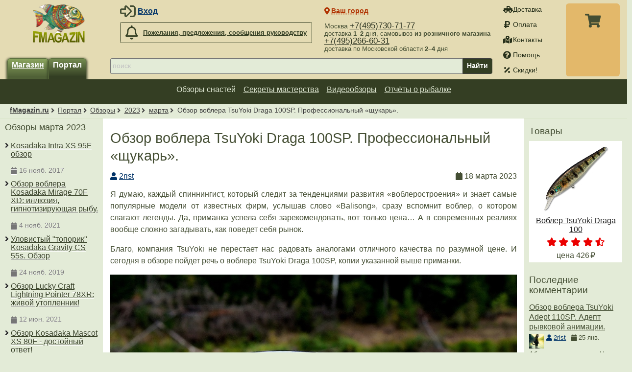

--- FILE ---
content_type: text/html; charset=UTF-8
request_url: https://fmagazin.ru/club/reviews/2023/3/obzor_voblera_tsuyoki_draga_100sp_professionalnyi_schukar.html
body_size: 11715
content:
<!DOCTYPE html>
<html lang="ru">
<head><script async src="https://www.googletagmanager.com/gtag/js?id=G-DDXFPTRGHR"></script><script>window.dataLayer=window.dataLayer||[];function gtag(){dataLayer.push(arguments);}gtag("js",new Date());gtag("config","G-DDXFPTRGHR");</script><title>Обзор воблера TsuYoki Draga 100SP. Профессиональный «щукарь». — Обзоры марта 2023</title><link rel="preload" href="/css/fonts/fontawesome/webfonts/fa-solid-900.woff2" as="font" type="font/woff2" crossorigin /><link rel="preload" href="/css/fonts/fontawesome/webfonts/fa-regular-400.woff2" as="font" type="font/woff2" crossorigin /><link rel="preload" href="/css/fonts/fontawesome/webfonts/fa-brands-400.woff2" as="font" type="font/woff2" crossorigin /><meta name="viewport" content="width=device-width, initial-scale=1, minimum-scale=1" /><meta charset="utf-8" /><meta name="description" content="" /><link rel="icon" href="/images/favicon.png" /><meta name="robots" content="noindex" /><script defer src="/js/lib/jquery/3.5.1/jquery.min.js"></script><script defer src="/js/core/jquery_passive.min.js"></script><script defer src="/js/lib/jquery.scrollTo.min.js"></script><script defer src="/js/responsive.min.js?7"></script><script defer src="/js/comments.min.js?3"></script><script defer src="/js/scripts.min.js?21"></script><link rel="stylesheet" href="/css/layout.css?22" /></head>
<body>
<header id="header">
	<div class="width">
		<div id="title"><a href="/" title="fMagazin.ru"><img src="/images/fmagazin_ny.png" srcset="/images/fmagazin.png, /images/fmagazin@2x.png 2x" alt="fMagazin.ru" /></a></div>
		<div id="login" class="noprint"><div class="icon user-login">
	<ul>
		<li><span class="a login-link" data-fancybox data-type="ajax" data-options='{"tab":"login"}' data-tab="login" data-src="/reg/?action=form">Вход</span></li>
		<li><span class="a login-link" data-fancybox data-type="ajax" data-options='{"tab":"reg"}' data-tab="reg" data-src="/reg/?action=form">Регистрация</span></li>
		<li><span class="a forgot-link" data-fancybox data-type="ajax" data-src="/forgot/?action=form">Забыли пароль?</span></li>
	</ul>
</div>
</div>
		<div id="feedback" class="call-director noprint"><a class="button light far fa-bell" href="/feedback/"><span>Пожелания, предложения, сообщения руководству</span></a></div>
		<div id="service" class="noprint">
			<nav id="service-nav"><a class="fa fa-truck-pickup" href="/shipping/">Доставка</a> <a class="fa fa-ruble-sign" href="/payment/">Оплата</a> <a class="fa fa-map-marked-alt" href="/contacts/">Контакты</a> <a class="fa fa-question-circle" href="/help/">Помощь</a> <a class="fa fa-percentage" href="/skidki/">Скидки!</a> </nav>
		</div>
		<div id="cart" class="noprint"><div class="cart-links"><a class="cart-details-button" href="/cart/" rel="nofollow"><span class="jsLink cart-info" title="Посмотреть список товаров"></span></a></div><div class="dialog" id="cart-details" style="display:none;"><header><button class="cart-details-button fancybox-button fancybox-close-small" title="Закрыть"><svg viewBox="0 0 24 24"><path d="M13 12l5-5-1-1-5 5-5-5-1 1 5 5-5 5 1 1 5-5 5 5 1-1z"></path></svg></button><p>В Вашей корзине <span class="cart-info">ничего нет</span>.</p></header><main id="cart-details-table" style="max-height:400px; overflow:auto;"></main><footer class="flex buttons"><a role="button" class="button fa cart-add-ok-cart" rel="nofollow" href="/cart/">Корзина</a><a role="button" class="button fa cart-add-ok-order" rel="nofollow" href="/order/">Оформление</a></footer></div></div>
		<div id="phone" class="noprint">
			<nav><span>Москва <a href="tel:+74957307177">+7(495)730-71-77</a><br/><span class="descr">доставка <b>1–2</b> дня, самовывоз <b>из розничного магазина</b></span></span><span><a href="tel:+74952666031">+7(495)266-60-31</a><br/><span class="descr">доставка по Московской области <b>2–4</b> дня</span></span></nav>
		</div>
		<div id="lang-switcher"></div>
		<div id="city-switcher">
			<span id="city-switcher-button" class="jsLink fa fa-map-marker-alt" data-fancybox data-src="#city-switcher-form" title="">Ваш город</span>
			<form id="city-switcher-form" action="/" method="post">
				<input type="hidden" name="set_city_id" value="" />
				<fieldset class="flex">
					<input lang="ru" type="text" name="city" value="" list="cities" placeholder="Ваш город" />
					<datalist lang="ru" id="cities">
						<option data-id="38814" value="Москва">Москва</option>
						<option data-id="45532" value="Санкт-Петербург">Санкт-Петербург</option>
						<option data-id="28009" value="Воронеж">Воронеж</option>
					</datalist>
					<input type="submit" value="Выбрать" />
				</fieldset>
			</form>
		</div>
		<div id="h-nav">
			<div id="shop-switcher" class="noprint">
				<button id="catalog-btn" class="button-sidebox-toggle fa fa-bars" data-container="leftcol" aria-label="Навигация" style="appearance:none;-webkit-appearance:none;border:none;margin:0 10px 5px 0;padding:0;outline:0;"></button>				<a class="button" href="/">Магазин</a>
				<a class="button selected" href="/club/">Портал</a>
			</div>
			<div id="search" class="noprint">
				<form action="/search/" method="get" enctype="application/x-www-form-urlencoded">
					<label aria-label="строка для поиска"><input type="search" required results="10" autosave="Yo-Zuri L-Minnow" name="search" value="" placeholder="поиск" /></label>
					<button type="submit">Найти</button>
				</form>		
			</div>
		</div>
	</div>
</header>

<aside id="top-navigation" class="noprint">

		<nav class="width"><ul class="topnavigation">
<li><a href="/club/reviews/" class="selected">Обзоры снастей</a></li><li><a href="/club/articles/">Секреты мастерства</a></li><li><a href="/club/unboxing/">Видеообзоры</a></li><li><a href="/club/tales/">Отчёты о рыбалке</a></li></ul></nav>


</aside>
<div id="breadcrumbs">
	<nav class="width"><a href="/">fMagazin.ru</a> <a href="/club/">Портал</a> <a href='/club/reviews/'>Обзоры</a> <a href='/club/reviews/2023/'>2023</a> <a href='/club/reviews/2023/3/'>марта</a> <span>Обзор воблера TsuYoki Draga 100SP. Профессиональный «щукарь».</span></nav>
</div>

<div id="main" class="width">

<main id="content"><link rel="stylesheet" href="/css/reviews.css?15" /><script>var __is_admin = false;</script>
<script defer src="/js/lib/ckeditor/ckeditor.js?4.6-dev1"></script>
<script defer src="/js/reviews.min.js?15"></script><article id="review-content"><h1>Обзор воблера TsuYoki Draga 100SP. Профессиональный «щукарь».</h1><header class="author flex">
			<a class="fa fa-user" href="/fisher/2rist">2rist</a>			<span class="fa fa-calendar" content="2023-03-18">18 марта 2023</span>
		</header><div class="fulltext"><p >Я думаю, каждый спиннингист, который следит за тенденциями развития &laquo;воблеростроения&raquo; и знает самые популярные модели от известных фирм, услышав слово &laquo;Balisong&raquo;, сразу вспомнит воблер, о котором слагают легенды. Да, приманка успела себя зарекомендовать, вот только цена&hellip; А в современных реалиях вообще сложно загадывать, как поведет себя рынок.</p>

<p >Благо, компания TsuYoki не перестает нас радовать аналогами отличного качества по разумной цене. И сегодня в обзоре пойдет речь о воблере TsuYoki Draga 100SP, копии указанной выше приманки.</p>

<p ><img loading="lazy" src="/_files/editor/images/review/3/5/0/35091/DSCN4565.JPG"/></p>

<p >И сразу начнем с внешнего вида.</p>

<p >Когда берешь в руки TsuYoki Draga 100SP, то сразу появляется уверенность, что приманка рабочая. Сделана она качественно, придраться не к чему.</p>

<p ><img loading="lazy" src="/_files/editor/images/review/3/5/0/35091/DSCN4559.JPG"/></p>

<p >Существует действительно большое количество разнообразных расцветок, и даже самый притязательный рыболов сможет подобрать для себя эксклюзивный цвет.</p>

<p >Я в своем арсенале держу воблер натурального и яркого кислотного цвета. Часто чередование этих приманок помогает расшевелить капризного хищника.</p>

<p ><img loading="lazy" src="/_files/editor/images/review/3/5/0/35091/DSCN4581_1.JPG"/></p>

<p ><img loading="lazy" src="/_files/editor/images/review/3/5/0/35091/DSCN4724.JPG"/></p>

<p >В боковой проекции можно видеть плавные равномерные линии спинки и брюшка. В целом воблер напоминает небольшую плотвичку или ельчика.</p>

<p ><img loading="lazy" src="/_files/editor/images/review/3/5/0/35091/DSCN4563.JPG"/></p>

<p >Детали проработаны точно. На боках виден рисунок чешуи, образованный наклонными пересекающимися штрихами, а помимо этого в верхней части нанесена серия крупных блестящих чешуек, которые во время проводки создают заманчивые блики, хорошо привлекающие подводных хищников.</p>

<p ><img loading="lazy" src="/_files/editor/images/review/3/5/0/35091/DSCN4568_1.JPG"/></p>

<p ><img loading="lazy" src="/_files/editor/images/review/3/5/0/35091/DSCN4675_1.JPG"/></p>

<p >Боковая линия расположена естественно с характерным изгибом.</p>

<p >Яркие, довольно крупные &laquo;живые&raquo; глаза хорошо заметны. Посажены достаточно глубоко и надежно, так что не выпадут даже при агрессивной поклевке.</p>

<p ><img loading="lazy" src="/_files/editor/images/review/3/5/0/35091/DSCN4572.JPG"/></p>

<p >Голова в целом выглядит натуральной и отлично довершает общий образ приманки.</p>

<p ><img loading="lazy" src="/_files/editor/images/review/3/5/0/35091/DSCN4567.JPG"/></p>

<p ><img loading="lazy" src="/_files/editor/images/review/3/5/0/35091/DSCN4580_1.JPG"/></p>

<p >На спинке традиционно можно видеть название компании TsuYoki.</p>

<p ><img loading="lazy" src="/_files/editor/images/review/3/5/0/35091/DSCN4562_1.JPG"/></p>

<p >От головы к хвосту толщина воблера меняется плавно и незначительно, благодаря чему TsuYoki Draga 100SP реализуется в игре именно как твичинговый воблер класса &laquo;minnow&raquo;.</p>

<p ><img loading="lazy" src="/_files/editor/images/review/3/5/0/35091/DSCN4574.JPG"/></p>

<p >На брюшке указано название модели воблера, его длина и тип плавучести.</p>

<p ><img loading="lazy" src="/_files/editor/images/review/3/5/0/35091/DSCN4561.JPG"/></p>

<p >Длина TsuYoki Draga 100SP составляет 100 мм без учета длины лопатки. Такой размер очень часто является компромиссным и позволяет получить долгожданную поклевку. Так, например, его старший собрат длиной 130 мм является одной из лучших осенних приманок, когда хищник &laquo;нагуливает жирок&raquo; и выбирает добычу покрупнее. Но иногда что-то меняется в поведении рыбы и именно на TsuYoki Draga 100SP она реагирует значительно лучше, игнорируя также и более мелкие приманки. И вообще, такой размер у крупного хищника можно считать востребованным в течение всего спиннингового сезона.</p>

<p ><img loading="lazy" src="/_files/editor/images/review/3/5/0/35091/DSCN4673.JPG"/></p>

<p >Весит TsuYoki Draga 100SP чуть больше 17 граммов. Летит хорошо на значительное расстояние.</p>

<p >Внутри имеется шумовая камера, дополнительно привлекающая рыбу.</p>

<p >Так как TsuYoki Draga 100SP &mdash; это приманка с нулевой плавучестью, то лопатка достаточно небольшая.</p>

<p ><img loading="lazy" src="/_files/editor/images/review/3/5/0/35091/DSCN4566.JPG"/></p>

<p >Рабочий горизонт доходит примерно до 1,5 метров, и как показала практика, заинтересовавшийся хищник без проблем поднимается за воблером с достаточно большой глубины.</p>

<p >На основе своих практических данных могу сказать, что TsuYoki Draga 100SP &mdash; это настоящий щукарь. Именно поклевки зубастой составляют бОльшую часть.</p>

<p ><img loading="lazy" src="/_files/editor/images/review/3/5/0/35091/DSCN4729_1.JPG"/></p>

<p >А ловле щуки хорошо помогают достаточно крупные тройники, качественные и очень острые.</p>

<p ><img loading="lazy" src="/_files/editor/images/review/3/5/0/35091/DSCN4569.JPG"/></p>

<p ><img loading="lazy" src="/_files/editor/images/review/3/5/0/35091/DSCN4570.JPG"/></p>

<p >TsuYoki Draga 100SP может работать и на равномерной проводке, но лучше всего показывает себя на рывковой, совершая выверенные галсы и зависая в толще воды. Остаточный роллинг приманки провоцирует рыбу на поклевку. В общем, в воде этот воблер ведет себя очень естественно.</p>

<p ><img loading="lazy" src="/_files/editor/images/review/3/5/0/35091/DSCN4577.JPG"/></p>

<p >Обычно даже очень точная копия имеет рабочие отличия от оригинала, и TsuYoki Draga 100SP играет несколько иначе, но то что данный воблер ловит отлично &mdash; это факт, подтвержденный множеством рыболовов!</p>

<p ><img loading="lazy" src="/_files/editor/images/review/3/5/0/35091/DSCN4726_1.JPG"/></p>

<p >&nbsp;</p>
</div>
<div id="review-moderator-ask" style="display: none;">
	<p>📖 Перед тем, как задать вопрос модератору, мы настоятельно рекомендуем внимательно ознакомиться с условиями акций <a target="_blank" href="/news/2016/11/bonusy_za_obzory_na_fmagazin.html?ptr=5.12.21">Платим за обзоры</a>, <a target="_blank" href="/news/2017/5/sekrety_rybolovnogo_masterstva_na_fmagazin.html?ptr=5.12.22">Секреты рыболовного мастерства</a> и <a target="_blank" href="/news/2017/5/platim_za_unboxing_na_fmagazin_1.html?ptr=5.12.23">Платим за анбоксинг</a>, а также прочесть ответы на <a target="_blank" href="/news/2016/11/faq_bonusy_za_obzory_na_fmagazin.html">часто задаваемые вопросы</a>.</p>
	<p>⏳ Не отвлекайте модератора по пустякам — чем больше времени он потратит на ответ, тем меньше уделит проверке конкурсных работ.</p>
	<p>👱‍♀️ С высокой долей вероятности останутся без внимания вопросы, ответы на которые можно найти в условиях акций, а также вопросы типа "почему мне начислили меньше баллов, чем Ивану".</p>
	<p class="center"><br/><br/><a role="button" class="button" href="mailto:info@fmagazin.ru?subject=%D0%92%D0%BE%D0%BF%D1%80%D0%BE%D1%81+%D0%BC%D0%BE%D0%B4%D0%B5%D1%80%D0%B0%D1%82%D0%BE%D1%80%D1%83+%D0%BF%D0%BE+%D0%BF%D0%BE%D0%B2%D0%BE%D0%B4%D1%83+%D0%BE%D0%B1%D0%B7%D0%BE%D1%80%D0%B0&amp;body=%0A%0A%0A%3D%3D%3D%3D%3D%3D%3D%3D%3D%3D%3D%3D%3D%3D%3D%3D%3D%3D%3D%3D%3D%3D%0A%0Ahttps%3A%2F%2Ffmagazin.ru%2Fclub%2Freviews%2F2023%2F3%2Fobzor_voblera_tsuyoki_draga_100sp_professionalnyi_schukar.html">Всё понятно, хочу обратиться к модератору!</a>
		<br/><span class="hint">(просто отправьте письмо на <code>info@fmagazin.ru</code>)</span>
	</p>
</div>
<nav class="review-bottom-nav">
	<span class="views-count fas fa-eye"><span>2535</span> просмотров</span>
	<form class="rate flex" action="/club/reviews/2023/3/obzor_voblera_tsuyoki_draga_100sp_professionalnyi_schukar.html" method="post">
		<input type="hidden" name="action" value="rate" />
		<label class="fas fa-thumbs-up" title="нравится"><input type="radio" name="mark" value="1" /><span>5</span></label>	</form>
	<button class="light far fa-question-circle" data-fancybox data-src="#review-moderator-ask">Вопрос модератору</button>
	<a class="jsLink nowrap fa fa-arrow-up" href="#breadcrumbs">в начало</a>
</nav>

<section id="review-products"><h2>Обзор воблера TsuYoki Draga 100SP. Профессиональный «щукарь». — товары</h2><div class="hs-container"><div class="flex"><div class="prod-box-small"><a href="/tsuyoki/snasti/primanki/voblery/minnow/vobler_tsuyoki_draga_100.html" class="box"><img loading="lazy" src="/_files/editor/images/prod/135/tsuyoki/vobler_tsuyoki_draga_100.jpg" alt="Воблер TsuYoki Draga 100" /><span class="title">Воблер TsuYoki Draga 100</span></a><div class="rating"><span class="fas fa-star">.</span><span class="fas fa-star">.</span><span class="fas fa-star">.</span><span class="fas fa-star">.</span><span class="fas fa-star-half-alt">.</span></div><div class="price"><span class="lbl">цена </span><span class="currency rub from">426</span></div></div></div></div></section><link rel="stylesheet" href="/css/comments.css" /></article><div class="ib-buttons"><span class="notification fa fa-exclamation-triangle">Добавлять комментарии могут только <span class="jsLink login-link" href="#login-form" data-fancybox data-type="ajax" data-options='{"tab":"login"}' data-tab="login" data-src="/reg/?action=form">зарегистрированные пользователи</span>.</span></div><nav class="news-bottom-nav" style="text-align:center; margin:20px;">
	<a class="fa fa-arrow-left" href="/club/reviews/">К списку обзоры снастей</a>
	<a class="fa fa-home" href="/club/">Вернуться на главную страницу</a>
</nav>
</main><aside id="leftcol" class="sidecolnav noprint"><header class="flex title-sidebox-toggle"><h2>Обзоры марта 2023</h2><button class="button-sidebox-toggle close" aria-label="Показать навигацию" data-container="leftcol"></button></header><div class="sidebox"><nav><span><span class="flex column" style="gap:5px;"><a href='/club/reviews/2017/11/kosadaka_intra_xs_95f_obzor.html'>Kosadaka Intra XS 95F обзор</a><br/><span class='date fa fa-calendar'>16 нояб. 2017</span></span></span><span><span class="flex column" style="gap:5px;"><a href='/club/reviews/2021/11/obzor_voblera_kosadaka_mirage_70f_xd_illuziya_gipnotiziruuschaya_rybu.html'>Обзор воблера Kosadaka Mirage 70F XD: иллюзия, гипнотизирующая рыбу.</a><br/><span class='date fa fa-calendar'>4 нояб. 2021</span></span></span><span><span class="flex column" style="gap:5px;"><a href='/club/reviews/2019/11/ulovistyi_toporik_kosadaka_gravity_cs_55s_obzor.html'>Уловистый "топорик" Kosadaka Gravity CS 55s. Обзор</a><br/><span class='date fa fa-calendar'>24 нояб. 2019</span></span></span><span><span class="flex column" style="gap:5px;"><a href='/club/reviews/2021/6/obzor_lucky_craft_lightning_pointer_78xr_zhivoy_utoplennik.html'>Обзор Lucky Craft Lightning Pointer 78XR: живой утопленник!</a><br/><span class='date fa fa-calendar'>12 июн. 2021</span></span></span><span><span class="flex column" style="gap:5px;"><a href='/club/reviews/2018/12/obzor_kosadaka_mascot_xs_80f_-_dostoynyi_otvet.html'>Обзор Kosadaka Mascot XS 80F -  достойный ответ!</a><br/><span class='date fa fa-calendar'>21 дек. 2018</span></span></span><span><span class="flex column" style="gap:5px;"><a href='/club/reviews/2019/4/obzor_deps_balisong_100sp-_stabilnyi_ulovistyi.html'>Обзор Deps Balisong 100SP- стабильный, уловистый.</a><br/><span class='date fa fa-calendar'>16 апр. 2019</span></span></span><span><span class="flex column" style="gap:5px;"><a href='/club/reviews/2017/9/vobler_zip_baits_rigge_35ss.html'>Воблер Zip Baits Rigge 35SS.</a><br/><span class='date fa fa-calendar'>4 сент. 2017</span></span></span><span><span class="flex column" style="gap:5px;"><a href='/club/reviews/2020/9/obzor_skagit_designs_quick_minnow_55s__malenkiy_geroy_tvichinga.html'>Обзор Skagit Designs Quick Minnow 55S – маленький герой твичинга</a><br/><span class='date fa fa-calendar'>10 сент. 2020</span></span></span><span><span class="flex column" style="gap:5px;"><a href='/club/reviews/2018/11/yo-zuri_duel_hardcore_minnow_flat_-_ohotnik_dlya_ohotnika.html'>Yo-Zuri Duel Hardcore Minnow «Flat» - охотник для охотника!</a><br/><span class='date fa fa-calendar'>21 нояб. 2018</span></span></span><span><span class="flex column" style="gap:5px;"><a href='/club/reviews/2013/10/leto_dacha_kosadaka.html'>Лето, дача, Косадака</a><br/><span class='date fa fa-calendar'>23 окт. 2013</span></span></span><span><span class="flex column" style="gap:5px;"><a href='/club/reviews/2023/11/schuchiy_podpoverhnostnik_tsuyoki_satana_115f_obzor_voblera.html'>Щучий подповерхностник TsuYoki Satana 115F. Обзор воблера</a><br/><span class='date fa fa-calendar'>2 нояб. 2023</span></span></span><span><span class="flex column" style="gap:5px;"><a href='/club/reviews/2017/11/vobler_yo-zuri_ss_minnow.html'>Воблер Yo-Zuri SS Minnow.</a><br/><span class='date fa fa-calendar'>18 нояб. 2017</span></span></span><span><span class="flex column" style="gap:5px;"><a href='/club/reviews/2023/8/obzor_voblera_sakura_phoxy_minnow_hw_50s_iz_francii_s_lubovu.html'>Обзор воблера Sakura Phoxy Minnow HW 50S. Из Франции с любовью</a><br/><span class='date fa fa-calendar'>23 авг. 2023</span></span></span><span><span class="flex column" style="gap:5px;"><a href='/club/reviews/2013/11/kosadaka_intra_95_f.html'>Kosadaka Intra 95 F</a><br/><span class='date fa fa-calendar'>27 нояб. 2013</span></span></span><span><span class="flex column" style="gap:5px;"><a href='/club/reviews/2023/10/obzor_strike_pro_jumper_90sp.html'>Обзор Strike Pro Jumper 90SP</a><br/><span class='date fa fa-calendar'>10 окт. 2023</span></span></span><span><span class="flex column" style="gap:5px;"><a href='/club/reviews/2020/11/vobler_kotoryi_udivlyaet__obzor_tsuyoki_gnom.html'>Воблер, который удивляет – обзор TsuYoki Gnom</a><br/><span class='date fa fa-calendar'>23 нояб. 2020</span></span></span><span><span class="flex column" style="gap:5px;"><a href='/club/reviews/2023/2/lubimyi_elchik_na_schuku_lucky_john_original_flat_john.html'>Любимый «Ельчик» на щуку. Lucky John Original Flat John.</a><br/><span class='date fa fa-calendar'>4 февр. 2023</span></span></span><span><span class="flex column" style="gap:5px;"><a href='/club/reviews/2013/10/kosadaka_2013_s-klass_zhdi_do_dna_1.html'>Kosadaka 2013. S-класс — жди до дна 1</a><br/><span class='date fa fa-calendar'>23 окт. 2013</span></span></span><span><span class="flex column" style="gap:5px;"><a href='/club/reviews/2024/12/obzor_voblera_tsuyoki_strip_60_f.html'>Обзор воблера TsuYoki Strip 60 F</a><br/><span class='date fa fa-calendar'>17 дек. 2024</span></span></span><span><span class="flex column" style="gap:5px;"><a href='/club/reviews/2022/11/obzor_voblera_tsuyoki_rebus_mr_48sp_razgaday_i_lovi.html'>Обзор воблера TsuYoki Rebus MR 48SP. Разгадай и лови!</a><br/><span class='date fa fa-calendar'>8 нояб. 2022</span></span></span><span><span class="flex column" style="gap:5px;"><a href='/club/reviews/2017/6/scuchiy_lubimchik_agarron_110sf-sr.html'>Щучий любимчик - Agarron 110sf-sr</a><br/><span class='date fa fa-calendar'>26 июн. 2017</span></span></span><span><span class="flex column" style="gap:5px;"><a href='/club/reviews/2019/1/unboxing_posylki_s_primankami_po_zakazu_fmagazin.html'>Unboxing посылки с приманками  по заказу Fmagazin</a><br/><span class='date fa fa-calendar'>19 янв. 2019</span></span></span><span><span class="flex column" style="gap:5px;"><a href='/club/reviews/2018/12/obzor_voblera_tsuyoki_wink_98sp.html'>Обзор воблера TsuYoki Wink 98SP</a><br/><span class='date fa fa-calendar'>16 дек. 2018</span></span></span><span><span class="flex column" style="gap:5px;"><a href='/club/reviews/2020/1/istoriya_moego_znakomstva_s_mag_squad_-_trofei_prinosyaschiy.html'>История моего знакомства с MAG SQUAD - трофеи приносящий</a><br/><span class='date fa fa-calendar'>11 янв. 2020</span></span></span><span><span class="flex column" style="gap:5px;"><a href='/club/reviews/2018/10/otkrytie_sezona_-_kosadaka_ion_xs_130f.html'>Открытие сезона -  Kosadaka ION XS 130F</a><br/><span class='date fa fa-calendar'>23 окт. 2018</span></span></span><span><span class="flex column" style="gap:5px;"><a href='/club/reviews/2018/1/obzor_voblera_fishycat_junglecat_140f.html'>Обзор воблера FishyCat Junglecat 140F</a><br/><span class='date fa fa-calendar'>2 янв. 2018</span></span></span><span><span class="flex column" style="gap:5px;"><a href='/club/reviews/2018/12/obzor_tsuribito_minnow_60_sp_malenkiy_provokator.html'>Обзор Tsuribito minnow 60 sp. Маленький провокатор.</a><br/><span class='date fa fa-calendar'>24 дек. 2018</span></span></span><span><span class="flex column" style="gap:5px;"><a href='/club/reviews/2024/6/neozhidannoe_otkrytie_jackall_timon_de-pup.html'>Неожиданное открытие: Jackall Timon De-Pup</a><br/><span class='date fa fa-calendar'>28 июн. 2024</span></span></span><span><span class="flex column" style="gap:5px;"><a href='/club/reviews/2018/3/voblery_kosadaka_ion_xs_melkovodnye_ohotniki_za_okunem.html'>Воблеры Kosadaka Ion XS - мелководные охотники за окунем.</a><br/><span class='date fa fa-calendar'>9 мар. 2018</span></span></span><span><span class="flex column" style="gap:5px;"><a href='/club/reviews/2021/11/obzor_strike_pro_archback_deep_100l_sp_dostoynyi_suspender.html'>Обзор Strike Pro Archback Deep 100L SP: достойный суспендер.</a><br/><span class='date fa fa-calendar'>2 нояб. 2021</span></span></span><span><span class="flex column" style="gap:5px;"><a href='/club/reviews/2022/11/obzor_squad_minnow_65sp_samyi_universalnyi_jackall.html'>Обзор Squad Minnow 65SP. Самый универсальный Jackall</a><br/><span class='date fa fa-calendar'>30 нояб. 2022</span></span></span><span><span class="flex column" style="gap:5px;"><a href='/club/reviews/2024/10/minnou_dlya_prozreniya.html'>Минноу для «прозрения»</a><br/><span class='date fa fa-calendar'>13 окт. 2024</span></span></span><span><span class="flex column" style="gap:5px;"><a href='/club/reviews/2018/1/glavnoe_nakazanie_dlya_scuki.html'>Главное «наказание» для щуки</a><br/><span class='date fa fa-calendar'>16 янв. 2018</span></span></span><span><span class="flex column" style="gap:5px;"><a href='/club/reviews/2018/3/obzor_voblera_tsuyoki_wink_110sp.html'>Обзор воблера TsuYoki Wink 110SP</a><br/><span class='date fa fa-calendar'>25 мар. 2018</span></span></span><span><span class="flex column" style="gap:5px;"><a href='/club/reviews/2025/11/evergreen_faith_115_-_obzor_ulovistogo_voblera.html'>Evergreen Faith 115 - обзор уловистого воблера</a><br/><span class='date fa fa-calendar'>21 нояб. 2025</span></span></span><span><span class="flex column" style="gap:5px;"><a href='/club/reviews/2024/12/obzor_voblera_tsuyoki_gnom_66ss_samyi_blizkiy_k_legende.html'>Обзор воблера TsuYoki Gnom 66SS. Самый близкий к легенде</a><br/><span class='date fa fa-calendar'>10 дек. 2024</span></span></span><span><span class="flex column" style="gap:5px;"><a href='/club/reviews/2013/11/mirage_xs_70f_vs_mascot_xs_80f.html'>Mirage XS 70F vs Mascot XS 80F</a><br/><span class='date fa fa-calendar'>7 нояб. 2013</span></span></span><span><span class="flex column" style="gap:5px;"><a href='/club/reviews/2016/11/agarron_110_sf-sr.html'>Agarron 110 SF-SR.</a><br/><span class='date fa fa-calendar'>26 нояб. 2016</span></span></span><span><span class="flex column" style="gap:5px;"><a href='/club/reviews/2025/6/flirtuy_ne_flirtuy_obzor_voblera_tsuyoki_flirt_115sp.html'>Флиртуй, не флиртуй ... Обзор воблера  TsuYoki Flirt 115SP</a><br/><span class='date fa fa-calendar'>15 июн. 2025</span></span></span><span><span class="flex column" style="gap:5px;"><a href='/club/reviews/2024/11/obzor_voblera_fishycat_libyca_110sp.html'>Обзор воблера Fishycat Libyca 110SP.</a><br/><span class='date fa fa-calendar'>9 нояб. 2024</span></span></span></nav></div></aside><aside id="rightcol" class="noprint"><section class="sidebox"><h2>Товары</h2><div class="prod-box-small"><a href="/tsuyoki/snasti/primanki/voblery/minnow/vobler_tsuyoki_draga_100.html" class="box"><img loading="lazy" src="/_files/editor/images/prod/135/tsuyoki/vobler_tsuyoki_draga_100.jpg" alt="Воблер TsuYoki Draga 100" /><span class="title">Воблер TsuYoki Draga 100</span></a><div class="rating"><span class="fas fa-star">.</span><span class="fas fa-star">.</span><span class="fas fa-star">.</span><span class="fas fa-star">.</span><span class="fas fa-star-half-alt">.</span></div><div class="price"><span class="lbl">цена </span><span class="currency rub from">426</span></div></div></section><div id="latest-comments" class="sidebox">
	<h2>Последние комментарии</h2>
<div class="comment-small-box">
	<h3><a href="/club/reviews/2026/1/obzor_voblera_tsuyoki_adept_110sp_adept_ryvkovoy_animacii.html#ic-32167">Обзор воблера TsuYoki Adept 110SP. Адепт рывковой анимации.</a></h3>
	<header>
		<img class="ava" src="/_files/user/avatar/132461.jpg" alt="2rist" />
		<a class="fa fa-user" href="/fisher/2rist">2rist</a>		<span class="fa fa-calendar">25 янв.</span>
	</header>
	<div class="text fulltext">Абсолютно согласен. Но, уж если человек решил сам себя закопать, то кто я такой, чтобы мешать ему в этом ))</div>
</div>
<div class="comment-small-box">
	<h3><a href="/club/reviews/2026/1/obzor_voblera_strike_pro_glider_90sp_fedot_da_ne_tot.html#ic-32142">Обзор воблера Strike Pro Glider 90SP. Федот, да не тот</a></h3>
	<header>
		<img class="ava" src="/images/ava.jpg" alt="milyakovpaul" />
		<a class="fa fa-user" href="/fisher/milyakovpaul">milyakovpaul</a>		<span class="fa fa-calendar">21 янв.</span>
	</header>
	<div class="text fulltext">Всем доб день&nbsp; цвет А230S близко&nbsp;</div>
</div>
<div class="comment-small-box">
	<h3><a href="/club/reviews/2026/1/obzor_voblera_kosadaka_nomad_xs_kochevnik_malyh_rek.html#ic-32139">Обзор воблера Kosadaka Nomad XS. Кочевник малых рек</a></h3>
	<header>
		<img class="ava" src="/_files/user/avatar/32643.jpg" alt="palfedor" />
		<a class="fa fa-user" href="/fisher/palfedor">palfedor</a>		<span class="fa fa-calendar">20 янв.</span>
	</header>
	<div class="text fulltext">Вот и мне кажется. Андрея взломали. Не его почерк&nbsp;</div>
</div>
<div class="comment-small-box">
	<h3><a href="/club/reviews/2025/12/tsuyoki_got_115sp__ya_uznau_vas_v_grime_obzor_voblera.html#ic-32077">TsuYoki Got 115SP – Я узнаю вас в гриме! Обзор воблера.</a></h3>
	<header>
		<img class="ava" src="/images/ava.jpg" alt="iPu" />
		<a class="fa fa-user" href="/fisher/iPu">iPu</a>		<span class="fa fa-calendar">30 дек. 2026</span>
	</header>
	<div class="text fulltext">Доброго, уважаемый. Уже дня 3-4 жду, когда получится прочитать ваш обзор на&nbsp;Grows Culture Tiny Magallon от 31 декабря😂</div>
</div>
<div class="comment-small-box">
	<h3><a href="/club/reviews/2017/11/duo_realis_fangbait_-_sozdan_dlya_trofeev.html#ic-32040">DUO Realis Fangbait – Создан для трофеев!</a></h3>
	<header>
		<img class="ava" src="/images/ava.jpg" alt="ilijalosev78" />
		<span class='fa fa-user'>ilijalosev78</span>		<span class="fa fa-calendar">28 дек. 2025</span>
	</header>
	<div class="text fulltext">Ты лупу к камере примотал?&nbsp;</div>
</div>
<div class="comment-small-box">
	<h3><a href="/club/reviews/2025/12/pokoritel_trofeev_ot_kosadaka_obzor_kosadaka_varuna_xs.html#ic-32028">Покоритель трофеев от Kosadaka. Обзор Kosadaka Varuna XS</a></h3>
	<header>
		<img class="ava" src="/_files/user/avatar/58349.jpg" alt="Alexey_U" />
		<a class="fa fa-user" href="/fisher/Alexey_U">Alexey_U</a>		<span class="fa fa-calendar">20 дек. 2025</span>
	</header>
	<div class="text fulltext">Да ничего, у меня вообще за последние две недели провайдер два раза крашился, а мобильный глушат периодически. Кстати, чтобы показывалась полная версия сайта с полными комментами и всеми кнопками,…</div>
</div>
<div class="comment-small-box">
	<h3><a href="/club/reviews/2025/12/obzor_voblera_grows_culture_orbit_110sp.html#ic-32025">Обзор воблера Grows Culture Orbit 110SP.</a></h3>
	<header>
		<img class="ava" src="/_files/user/avatar/58349.jpg" alt="Alexey_U" />
		<a class="fa fa-user" href="/fisher/Alexey_U">Alexey_U</a>		<span class="fa fa-calendar">19 дек. 2025</span>
	</header>
	<div class="text fulltext">Ну, клоноделы во всех случаях из всех используют на лопатках тот же пластик, что и во всей остальной отливке. Ни разу не видел недорого клона с вклеенными лопатками, даже когда копируется именно…</div>
</div>
</div></aside><script defer src="/js/login.min.js?3"></script>
</div>

<footer id="footer">

	<div class="width">
		<div id="copyright">
			©2008–2026 <a href="//fmagazin.ru/">Ф-Магазин</a>
			<br/><a href="/rules/">Условия использования сайта</a>
		</div>
		<div class="call-director noprint">
			<a class="button light far fa-bell" href="/feedback/"><span>Пожелания, предложения, сообщения руководству</span></a>
		</div>
		<div id="address">
			<span class="fa fa-at">
				<a href="mailto:zakaz@fmagazin.ru?subject=%D0%92%D0%BE%D0%BF%D1%80%D0%BE%D1%81%20%D1%81%20%D1%81%D0%B0%D0%B9%D1%82%D0%B0%20%D1%84%D0%9C%D0%B0%D0%B3%D0%B0%D0%B7%D0%B8%D0%BD">zakaz@fmagazin.ru</a>
			</span>
			<span class="fa fa-phone">
				<span><a href='tel:+74957307177'>+7(495)730-71-77</a>,<br/><a href='tel:+74952666031'>+7(495)266-60-31</a></span>
			</span>
		</div>
		<div id="creator" class="flex column">
			<div id="creator-links">
				<span class="a fab fa-html5" onclick="window.open('https://validator.w3.org/check?uri=referer')" title="Valid HTML5" aria-hidden="true"></span>
				<span aria-label="создание сайтов, дизайн, продвижение"></span>			</div>
			<div id="switcher-adaptive"><form method="post" action="/change_user_setting" class="settings-switcher ss-checkbox ss-unresponsive_design noprint">
	<input type="hidden" name="url" value="/club/reviews/2023/3/obzor_voblera_tsuyoki_draga_100sp_professionalnyi_schukar.html" />
	<input type="hidden" name="key" value="unresponsive_design" />
	<input type="hidden" name="val" value="0" />
	<label><input type="checkbox" name="val" value="1" />версия сайта</label>
</form></div>
		</div>
	</div>

</footer>
<link rel="stylesheet" media="screen" href="/css/style.css?22" />
<script id="struct-data-organization" type="application/ld+json">{"@context":"https:\/\/schema.org","@type":"LocalBusiness","url":"https:\/\/fmagazin.ru","image":"https:\/\/fmagazin.ru\/images\/fmagazin.png","name":"Ф-Магазин","currenciesAccepted":"RUB","telephone":"Москва <a href=\"tel:+74957307177\">+7(495)730-71-77<\/a><br\/><span class=\"descr\">доставка <b>1–2<\/b> дня, самовывоз <b>из розничного магазина<\/b><\/span>\n<a href=\"tel:+74952666031\">+7(495)266-60-31<\/a><br\/><span class=\"descr\">доставка по Московской области <b>2–4<\/b> дня<\/span>\nСанкт-Петербург <a href=\"tel:+78124255663\">+7(812)425-56-63<\/a><br\/><span class=\"descr\">доставка <b>1–2<\/b> дня, самовывоз <b>1–2<\/b> дня<\/span>","paymentAccepted":"Cash, Card, Bank Transfer","address":"Москва, ул. Верхняя первомайская, д.47, к.11","priceRange":"25–125000","areaServed":{"@type":"GeoShape","addressCountry":["RU","BY","KZ","UA"]}}</script><script id="struct-data-breadcrumbs" type="application/ld+json">{"@context":"https:\/\/schema.org","@type":"BreadcrumbList","itemListElement":[{"@type":"ListItem","position":0,"item":{"@id":"https:\/\/fmagazin.ru\/","name":"fMagazin.ru"}},{"@type":"ListItem","position":1,"item":{"@id":"https:\/\/fmagazin.ru\/club\/","name":"Портал"}},{"@type":"ListItem","position":2,"item":{"@id":"https:\/\/fmagazin.ru\/club\/reviews\/","name":"Обзоры"}},{"@type":"ListItem","position":3,"item":{"@id":"https:\/\/fmagazin.ru\/club\/reviews\/2023\/","name":"2023"}},{"@type":"ListItem","position":4,"item":{"@id":"https:\/\/fmagazin.ru\/club\/reviews\/2023\/3\/","name":"марта"}}]}</script><link rel="stylesheet" media="speech" href="/css/lib/speech.css" />
<link rel="stylesheet" media="print" href="/css/lib/print.css" />
</body>
</html>


--- FILE ---
content_type: text/css
request_url: https://fmagazin.ru/css/reviews.css?15
body_size: 3184
content:
.gradient-dark{background-color:#617760;background:-webkit-linear-gradient(top, #364028 0%, #617760 70%);background:-moz-linear-gradient(top, #364028 0%, #617760 70%);background:-ms-linear-gradient(top, #364028 0%, #617760 70%);background:-o-linear-gradient(top, #364028 0%, #617760 70%);background:linear-gradient(top, #364028 0%, #617760 70%);color:#fff}.gradient-lite{background-color:#cde3b7;background:-webkit-linear-gradient(top, #cde3b7 0%, #6e7c49 100%);background:-moz-linear-gradient(top, #cde3b7 0%, #6e7c49 100%);background:-ms-linear-gradient(top, #cde3b7 0%, #6e7c49 100%);background:-o-linear-gradient(top, #cde3b7 0%, #6e7c49 100%);background:linear-gradient(top, #cde3b7 0%, #cde3b7 100%)}.shadow{box-shadow:0px 2px 5px rgba(50,50,50,.5)}#content{position:sticky;width:calc(100% - 420px);margin-right:0;margin-left:0;padding:20px}#leftcol,#rightcol{-webkit-flex:0 0 210px;flex:0 0 210px}#leftcol .prod-brief-list div.flex.column>*,#rightcol .prod-brief-list div.flex.column>*{-webkit-flex:0 0 auto !important;flex:0 0 auto !important;margin:0 0 10px}#leftcol{margin-left:-20px}#rightcol{margin-right:-20px}.paging{display:-webkit-flex;display:-moz-flex;display:flex;gap:10px;-webkit-flex-wrap:wrap;flex-wrap:wrap;-webkit-justify-content:center;justify-content:center;font-size:1em}.paging>*{padding:.2em .5em;border:1px solid #bac1b1;margin:0 .1em .25em;text-decoration:none}.paging a.arrow,.paging span.sep{border:none !important}.paging a:hover,.paging span.a{background-color:#e2ead6}.review-list-box{display:-ms-grid;display:grid;-ms-grid-columns:200px auto;grid-template-columns:200px auto;-ms-grid-rows:auto auto auto;grid-template-rows:auto auto auto;margin:0 0 40px;box-shadow:0 3px 6px rgba(62,62,62,.125);border-radius:.25em;overflow:hidden}.review-list-box div.image{-ms-grid-column:2 / 1;grid-column:1 / 2;-ms-grid-row:3 / 1;grid-row:1 / 3;overflow:hidden;position:relative;background-color:#f6f6f6}.review-list-box div.image:before{font-family:"Font Awesome 5 Free","Font Awesome 5 Brands";font-size:16px;font-weight:900;vertical-align:middle;margin-right:.25em;position:absolute;top:10px;border:2px solid #fff;border-radius:10px;padding:5px;margin:0 !important;font-family:"Font Awesome 5 Free","Font Awesome 5 Brands","System-UI","Helvetica Neue","Segoe UI",Helvetica,Arial,Sans-Serif;color:#fff;text-shadow:0 0 4px rgba(62,62,62,.75);box-shadow:0 0 4px rgba(62,62,62,.75);transform:rotate(15deg)}.review-list-box div.image>img{display:block;max-width:100%;max-height:100%;aspect-ratio:1}.review-list-box.r-review>div.image:before{content:" обзор";transform:rotate(10deg);right:10px}.review-list-box.r-article>div.image:before{content:" статья";transform:rotate(5deg);right:10px}.review-list-box.r-unbox>div.image:before{content:" видео";left:10px;transform:rotate(-5deg)}.review-list-box.r-tale>div.image:before{content:" отчёт";left:10px;transform:rotate(-10deg)}.review-list-box header{-ms-grid-column:3 / 2;grid-column:2 / 3;-ms-grid-row:2 / 1;grid-row:1 / 2;padding:10px;background-color:#f6f6f6;display:-ms-grid;display:grid;-ms-grid-gap:5px;grid-gap:5px;gap:5px;grid-template-areas:"title title" "ava author";-ms-grid-columns:40px 1fr auto;grid-template-columns:40px 1fr auto;-ms-grid-rows:auto auto;grid-template-rows:auto auto;align-items:start}.review-list-box header>img.ava{grid-area:ava;width:40px;height:40px;margin-right:20px;border:1px solid silver}.review-list-box header>h3{grid-area:title;font-weight:normal;font-size:120%;margin:0;line-height:1.25em}.review-list-box header>.author{grid-area:author;color:#767676;font-size:smaller;display:-webkit-flex;display:-moz-flex;display:flex;-webkit-flex-wrap:wrap;flex-wrap:wrap}.review-list-box header>.author>*{margin:0 1em .5em 0}@media screen and (max-width: 1080px){.review-list-box header>.author{font-size:smaller}}.review-list-box .description{-ms-grid-column:3 / 2;grid-column:2 / 3;-ms-grid-row:3 / 2;grid-row:2 / 3;padding:10px}.review-list-box .description>.more{font-size:smaller}.review-list-box>nav.service{-ms-grid-column:3 / 1;grid-column:1 / 3;-ms-grid-row:4 / 3;grid-row:3 / 4;padding:10px;font-size:smaller !important;display:-webkit-flex;display:-moz-flex;display:flex;gap:10px}.review-list-box>nav.service>*[role=button]{font-size:1rem;padding:.25em !important}.reviews-home .review-list-box{background-color:red}@media screen and (max-width: 1080px){.review-list-box{padding:0;-ms-grid-columns:100px auto;grid-template-columns:100px auto;margin-bottom:40px}.review-list-box>div.image{-ms-grid-row:2 / 1;grid-row:1 / 2}.review-list-box>div.image:before{top:5px;padding:5px}.review-list-box.r-review>div.image:before,.review-list-box.r-article>div.image:before{right:5px}.review-list-box.r-unbox>div.image:before,.review-list-box.r-tale>div.image:before{left:5px}.review-list-box header{grid-template-areas:"title" "author";-ms-grid-columns:auto;grid-template-columns:auto;-ms-grid-rows:auto auto;grid-template-rows:auto auto;padding:0 5px}.review-list-box header img.ava{display:none}.review-list-box .description{font-size:smaller;-ms-grid-column:3 / 1;grid-column:1 / 3;padding:5px}}body{background:#e3ebd7}#bonus_banner,#place_bonus_banner{display:none}#hp-reviews{grid-column:1;grid-row:1/span 3}#ib-filters{margin:0 -10px}#ib-filters fieldset{border:none;padding:0 10px;margin:.5em 0 1em}#ib-filters fieldset legend{display:block;width:100%;line-height:1em;width:-webkit-calc(100% + 20px);width:-moz-calc(100% + 20px);width:calc(100% + 20px);margin:0 -10px 0;padding:0 1em .5em 10px;overflow:hidden;font-size:100%;font-weight:500}#ib-filters fieldset>div.labels-list{display:-webkit-flex;display:-moz-flex;display:flex;-webkit-flex-direction:column;-moz-flex-direction:column;flex-direction:column}#ib-filters fieldset>div.labels-list>label{width:fit-content;padding:3.3333333333px 0;-webkit-flex:0 0 auto;flex:0 0 auto}.sidebox>nav{gap:10px}.sidebox>nav>span>span.flex{-webkit-hyphens:auto;-moz-hyphens:auto;-ms-hyphens:auto;hyphens:auto}@supports not ((-webkit-hyphens: auto) or (-moz-hyphens: auto) or (-ms-hyphens: auto) or (hyphens: auto)){.sidebox>nav>span>span.flex{text-align:left}}#reviews-list{margin:2em 0}.reviews-list{margin:0 -5px 1em -5px}.reviews-list .review-list-box:last-child{border-bottom:none}nav#reviews-sorting{font-size:smaller;padding:0 10px .125em;-webkit-flex-wrap:wrap;flex-wrap:wrap;-webkit-justify-content:center;justify-content:center;-webkit-align-items:center;align-items:center}nav#reviews-sorting>*{padding:.125em .25em}nav#reviews-sorting>b{font-weight:600}nav#reviews-sorting>a{color:#003368}nav#reviews-sorting>a:hover{background-color:#f6f6f6}nav#reviews-sorting>a.active{text-decoration:none}nav#reviews-sorting>a.active:after{font-family:"Font Awesome 5 Free","Font Awesome 5 Brands";font-size:1em;font-weight:900;vertical-align:middle;margin-right:.25em;display:inline-block;height:1em;margin:0 0 0 .25em}nav#reviews-sorting>a.active.asc:after{content:""}nav#reviews-sorting>a.active.asc:hover:after{content:""}nav#reviews-sorting>a.active.desc:after{content:""}nav#reviews-sorting>a.active.desc:hover:after{content:""}nav#reviews-sorting form select{font-size:smaller}.button-review-add{font-size:1em !important}.button-review-add:before{width:1.5em}.admin-buttons{margin-bottom:1em}.comment-small-box{margin:0 0 .5em;border-top:1px solid #cfd7c4;padding:5px 0}div.sidebox>.comment-small-box:first-of-type{border-top:none}.comment-small-box h3{font-size:100%;margin:0 0 .25em}.comment-small-box header{font-size:smaller}.comment-small-box header:after{display:block;content:" ";width:0;height:0;clear:left}.comment-small-box header img.ava{display:block;float:left;width:30px;height:30px;margin-right:5px}.comment-small-box header>*{white-space:nowrap}.comment-small-box header>*.fa-user{margin-right:.5em}.comment-small-box .fulltext{margin:.25em 0;font-size:90%}.comment-small-box .fulltext p{margin:.125em 0}header.author{-webkit-box-pack:justify;-webkit-justify-content:space-between;-ms-flex-pack:justify;justify-content:space-between}#review-products{margin:0 0 1em}#review-edit-form{position:relative;background-color:#f0f0f0;padding:1em;margin:-5px -10px 0}#review-image{margin:0 2em 1em 0}#review-image img{max-height:100px;margin:0 1em 0 0}#review-product-search{font-weight:400;margin-bottom:.5em}#review-compare-columns-nav{background-color:#f0f0f0;padding:.25em}#review-compare-columns-nav>*{margin:0 1em;color:#767676}#review-compare-columns-nav>*.jsLink{color:blue}#review-compare-columns.flex{margin:0 -1em;align-items:flex-start}#review-compare-columns.flex>*{margin:0 1em;flex:1}.r-bonus-reward{padding:.5em;margin:1em 0;border-radius:.25em;border:2px solid #fdb67f;background:#fff url(/images/bg_bonus_reward.png) no-repeat;background-size:cover}.r-bonus-reward>.r-bonus-reward-amount{font-size:160%;padding:.25em .5em;color:#ff6;background-size:cover;background-image:linear-gradient(to bottom, rgba(233, 0, 6, 0.6), rgba(177, 0, 4, 0.6))}.r-bonus-reward>.r-bonus-reward-amount>b{font-size:larger;color:#fff}.r-bonus-reward>.r-bonus-reward-link{margin-top:2em;padding:.5em 1em !important;color:red !important;font-weight:400 !important;align-self:flex-end}.r-bonus-contest{padding:.5em;margin:1em 0;min-height:100px;border-radius:.25em;border:2px solid #fdb67f;font-size:160%;color:#005493;background:#fff url(/images/bg_bonus_contest.png) no-repeat right bottom;background-size:contain}.r-bonus-contest div.flex{line-height:1.25em;font-weight:500;text-shadow:2px 2px 3px #fff,-2px -2px 3px #fff}.r-bonus-contest a{color:inherit}.r-bonus-contest b{font-size:larger}.review-bottom-nav{margin:20px -20px;display:-webkit-flex;display:-moz-flex;display:flex;-webkit-justify-content:space-between;justify-content:space-between;-webkit-align-items:center;align-items:center}.review-bottom-nav>*{margin:0 20px}.review-bottom-nav>a[href*=breadcrumbs]{margin-left:auto}.review-bottom-nav>.views-count{color:#7a8c5b;font-size:smaller}.review-bottom-nav>.views-count:before{font-size:larger}.review-bottom-nav>.views-count>span{font-weight:700;font-size:larger}#review-moderator-ask{max-width:500px;padding:.5em 1em 1em !important}nav.reviews-archive{padding:20px;margin:40px -20px 0;font-size:smaller;color:#999;background-color:#f0f0f0}nav.reviews-archive h2{margin:0}nav.reviews-archive a{color:inherit}#latest-comments{margin-top:20px}#latest-comments>h2{margin-top:0}#latest-comments.sticky{position:sticky;top:0;max-height:100vh;overflow-x:hidden;overflow-y:auto;background-color:inherit}.na-stuff{opacity:.55}.na-stuff:hover{opacity:1}.na-stuff h3:after,.na-stuff .comment-text:before{white-space:nowrap;opacity:1;content:"Не проверено";text-decoration:none;background-color:#fc0107;color:#fff;border-radius:6px;display:inline-block;padding:.25em .5em;line-height:1em;margin-right:1em;font-size:.75rem}.na-stuff.na-stuff0 h3:after{content:"Новый"}.na-stuff.na-stuff1 h3:after{content:"На проверке"}.na-stuff.na-stuff7 h3:after{content:"Изменён, на доработке"}.na-stuff.na-stuff9 h3:after{content:"Изменён, на проверке"}.na-stuff p.author:before{font-size:larger}.ib-buttons{margin:.5em 0}#leftcol .ib-buttons{margin-bottom:1em}#leftcol .ib-buttons .button{width:100%}@media screen and (max-width: 1280px){#content{padding:15px}#leftcol{margin-left:-15px}#rightcol{margin-right:-15px}nav.reviews-archive{padding:15px;margin:30px -15px -15px}a.fa-mail-reply{width:1em;overflow:hidden}}@media screen and (max-width: 1080px){#main{-webkit-flex-direction:column;-moz-flex-direction:column;flex-direction:column}#content{-webkit-order:1;order:1;width:calc(100%);margin:0;padding:10px 10px 40px}#leftcol,#rightcol{display:none;-webkit-flex:1 0 auto;flex:1 0 auto;width:unset;padding:unset}#hp-club{display:block;margin:20px 0}#hp-club>section{margin:0 0 20px}.ib-prod-form footer{-webkit-flex-wrap:wrap;flex-wrap:wrap}.ib-prod-form footer input[type=submit]{margin:.5em auto 0 1rem !important}.review-bottom-nav{background-color:#f6f6f6;margin:0 -10px 10px;padding:10px;display:-ms-grid;display:grid;-ms-grid-columns:auto auto;grid-template-columns:auto auto;gap:10px;justify-content:space-between}.review-bottom-nav>*{margin:0}.review-bottom-nav>.views-count{justify-self:end}.review-bottom-nav>form.rate{justify-self:start}nav.reviews-archive{padding:10px;margin:20px -10px -10px}}


--- FILE ---
content_type: application/javascript; charset=utf-8
request_url: https://fmagazin.ru/js/login.min.js?3
body_size: 1514
content:
$(function(){function e(){$('<link rel="stylesheet" href="/css/login_form.css" />').appendTo("head"),$(".forgot-link").unbind("click").fancybox({afterLoad:function(){$("#forgot-popup").find("form").submit(i)}}),$(".login-link").unbind("click").fancybox({beforeLoad:function(t){void 0===$.mask&&$.getScript(location.origin+"/js/lib/jquery.maskedinput.min.js",function(t,a,e){$.mask.definitions[9]="",$.mask.definitions.d="[0-9]"}),recaptchaOnload()},afterLoad:function(t){var o,a=n||this.opts.tab;{let t=$.phone_code||"7",a=$.phone_format||"(ddd)ddd-dd-dd",e=$("<nav></nav>"),i=($("#lf-wrapper").find(".lf-form-box").each(function(){$(e).append('<a href="#'+$(this).attr("id")+'">'+$(this).children("b").text()+"</a> "),$(this).css({"margin-bottom":"0"}).hide(),$(this).children("b").hide()}),$("#lf-wrapper").prepend(e),$(e).find("a").click(function(){$("#lf-wrapper").find(".lf-form-box").hide(),$($(this).attr("href")).fadeIn(500),$(e).find("a").removeClass("active"),$(this).addClass("active");let t=$($(this).attr("href")).find("form");var a=$(this).attr("href");return __recaptcha_widget="register",/^.*reg$/.test(a)&&("undefined"==typeof grecaptcha?$.getScript("https://www.google.com/recaptcha/api.js?onload=recaptchaOnload&render=explicit"):recaptchaOnload()),$(t).find("input[name=login]").is("*")?setTimeout(function(){$(t).find("input[name=login]").focus(),0<$(t).find("input[name=login]").val().length&&$(t).find("input[name=password]").focus()},501):$(t).find("input[name=email]").is("*")&&$(t).find("input[name=email]").focus(),!1}),$("form#authorize input[name=phone], form#register input[name=phone]").mask("+"+t+a),$("form#authorize").find("input[name=login]")),n=(window.location.search.match(/^\?email/)?(o=decodeURIComponent(window.location.search.replace(/^\?email=([^\&]+).*$/,"$1")),$(i).data("type","email"),$(i).val(o)):window.location.search.match(/^\?phone/)&&(o=decodeURIComponent(window.location.search.replace(/^\?phone=([^\&]+).*$/,"$1")).replace(/^(\+7|8)/,""),$(i).data("type","phone"),$(i).val(o)),{email:"email"==$(i).data("type")?$(i).val():"",phone:"phone"==$(i).data("type")?$(i).val():""});$(i).focusout(function(){n[$(this).data("type")]=$(this).val()}),$("form#authorize>label#auth-type-selector").find("span").each(function(){$(this).data("active",!1)}),$("form#authorize>label#auth-type-selector").find("span").click(function(){return!$(this).data("active")&&($(this).data("active",!0),$(this).siblings("span").data("active",!1),$(this).removeClass("jsLink"),$(this).siblings("span").addClass("jsLink"),$(i).data("type",$(this).data("type")),"email"==$(this).data("type")?$(i).attr("type","email").unmask().attr("placeholder","mail@site.ru").removeAttr("pattern").removeAttr("title"):"phone"==$(this).data("type")&&$(i).attr("type","tel").mask("+"+t+a).attr("pattern","\\+"+t+a.replace(/d/g,"\\d").replace(/([\(\)])/g,"\\$1")).attr("placeholder","+"+t+a.replace(/d/g,"X")).attr("title","Номер телефона должен быть в формате "+t+a.replace(/d/g,"X")),$(i).val(n[$(this).data("type")]),void $(i).focus())}),$("form#authorize").find("input[name=login]").data("type")&&$("form#authorize>label#auth-type-selector").find("span[data-type="+$("form#authorize").find("input[name=login]").data("type")+"]").trigger("click")}this.opts.msg&&$('<p class="notification fa fa-info-circle">'+this.opts.msg+"</p>").prependTo("#lf-form-box-"+a),$("#lf-wrapper").find("nav").find("a[href$=lf-form-box-"+a+"]").trigger("click"),n=!1}}),window.location.hash.match(/^#(login|reg)$/)?n=window.location.hash.replace(/^#/,""):$("#lf-wrapper").data("autoopen")&&(n=$("#lf-wrapper").data("autoopen")),n&&$(".login-link").first().trigger("click")}let i=function(){let a=$("#forgot-popup"),e=($(a).find("*").hide(),$('<div class="loading">Ждите, пожалуйста</div>').appendTo(a));return $.ajax({type:"post",dataType:"html",url:$(this).attr("action"),data:$(this).serialize(),success:function(t){$(e).remove(),$(a).find("#forgot-popup-inner").remove(),$(a).html(t),$(a).find("form").submit(i)}}),!1},n=!1;setTimeout(function(){void 0===$.fancybox?$.getScript("/js/lib/fancyapps/3.5.7/jquery.fancybox.min.js").done(function(t,a){e()}).fail(function(t,a,e){console.log(e)}):e()},250)});

--- FILE ---
content_type: application/javascript; charset=utf-8
request_url: https://fmagazin.ru/js/responsive.min.js?7
body_size: 462
content:
function is_touch_device(){if("ontouchstart"in window||window.DocumentTouch&&document instanceof DocumentTouch||window.innerWidth<=768)return!0}$(function(){function i(){if(window.innerWidth<=browser_size_m){if(!$("#service-inner").is("*")){var i=$('<div id="service-inner"></div>');$(i).prependTo("#service"),$("#service-nav, #feedback, #phone, #city-switcher, #lang-switcher").prependTo("#service-inner");let e=$("#top-navigation").find(".topnavigation");$("#shop-switcher").find("a.button.selected").each(function(){$(this).addClass("fa").addClass("fa-angle-dbl-down")}).click(function(){return $(e).is(":visible")?($(this).removeClass("fa-angle-dbl-up").addClass("fa-angle-dbl-down"),$(e).hide()):($(this).removeClass("fa-angle-dbl-down").addClass("fa-angle-dbl-up"),$(e).css("display","flex").fadeIn(500)),!1}),$(e).children("li").children("a").each(function(){let i=$(this).next("ul");$(i).is("*")&&($(i).hide(),$(this).addClass("fa").addClass("fa-angle-down").click(function(e){return e.preventDefault(),$(i).is(":visible")?$(i).hide():$(i).fadeIn(500),!1}))})}}else $("#service-inner").is("*")&&(i=$("#service-inner"),$(i).find("#feedback, #phone, #city-switcher, #lang-switcher").appendTo("#header>div.width"),$(i).find("#service-nav").appendTo("#service"),$(i).remove())}$("#switcher-adaptive").css("display","flex"),i(),window.onresize=function(e){i()}});